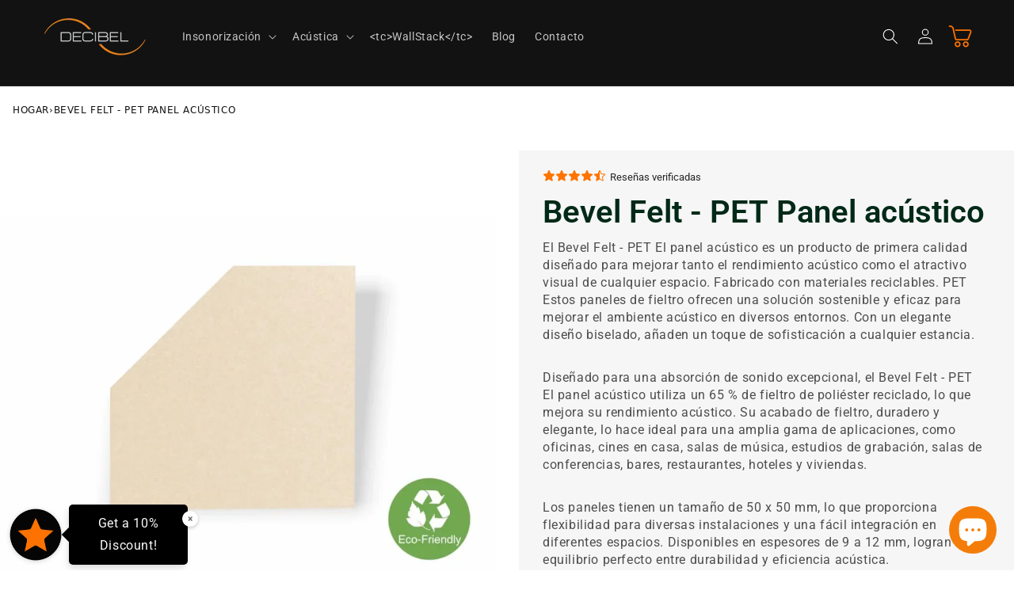

--- FILE ---
content_type: image/svg+xml
request_url: https://cdn.shopify.com/s/files/1/0713/4121/1952/files/7_5bdd2e0f-4093-4648-9e80-f1b1cc453cde.svg?v=1746702717
body_size: 1310
content:
<svg version="1.0" preserveAspectRatio="xMidYMid meet" height="40" viewBox="0 0 30 30.000001" zoomAndPan="magnify" width="40" xmlns:xlink="http://www.w3.org/1999/xlink" xmlns="http://www.w3.org/2000/svg"><defs><clipPath id="1343e8ea18"><path clip-rule="nonzero" d="M 0.484375 1 L 29.515625 1 L 29.515625 21 L 0.484375 21 Z M 0.484375 1"></path></clipPath></defs><g clip-path="url(#1343e8ea18)"><path fill-rule="evenodd" fill-opacity="1" d="M 26.714844 6.265625 L 9.589844 6.265625 C 9.339844 6.265625 9.125 6.351562 8.949219 6.53125 C 8.773438 6.707031 8.683594 6.921875 8.683594 7.171875 C 8.683594 7.421875 8.773438 7.636719 8.949219 7.8125 C 9.125 7.992188 9.339844 8.078125 9.589844 8.078125 L 26.714844 8.078125 C 26.886719 8.078125 27.046875 8.121094 27.195312 8.203125 C 27.34375 8.285156 27.464844 8.402344 27.554688 8.546875 C 27.644531 8.691406 27.691406 8.851562 27.699219 9.019531 C 27.707031 9.191406 27.671875 9.351562 27.597656 9.503906 C 26.558594 11.585938 25.078125 16.226562 24.339844 17.707031 C 24.15625 18.070312 23.863281 18.25 23.457031 18.25 L 10.851562 18.25 C 10.648438 18.25 10.464844 18.195312 10.296875 18.082031 C 10.128906 17.964844 10.007812 17.816406 9.933594 17.628906 C 9.933594 17.617188 7.097656 4.894531 7.097656 4.894531 C 6.984375 4.375 6.785156 3.886719 6.503906 3.433594 C 6.222656 2.980469 5.871094 2.585938 5.457031 2.25 C 5.039062 1.917969 4.578125 1.660156 4.074219 1.484375 C 3.570312 1.308594 3.054688 1.21875 2.519531 1.21875 L 1.390625 1.21875 C 1.269531 1.210938 1.152344 1.230469 1.039062 1.277344 C 0.921875 1.320312 0.824219 1.386719 0.738281 1.472656 C 0.652344 1.558594 0.585938 1.660156 0.542969 1.773438 C 0.496094 1.886719 0.476562 2.003906 0.484375 2.128906 C 0.484375 2.378906 0.574219 2.589844 0.75 2.769531 C 0.925781 2.945312 1.140625 3.035156 1.390625 3.035156 L 2.519531 3.035156 C 2.847656 3.035156 3.164062 3.089844 3.472656 3.195312 C 3.78125 3.304688 4.0625 3.460938 4.320312 3.667969 C 4.574219 3.871094 4.789062 4.113281 4.960938 4.390625 C 5.132812 4.667969 5.257812 4.964844 5.328125 5.285156 L 8.171875 18.0625 C 8.179688 18.089844 8.1875 18.121094 8.195312 18.152344 C 8.289062 18.429688 8.421875 18.6875 8.597656 18.921875 C 8.769531 19.160156 8.976562 19.363281 9.214844 19.535156 C 9.453125 19.707031 9.710938 19.839844 9.992188 19.929688 C 10.273438 20.019531 10.558594 20.0625 10.851562 20.0625 L 23.457031 20.0625 C 23.988281 20.0625 24.480469 19.925781 24.929688 19.644531 C 25.382812 19.367188 25.726562 18.992188 25.960938 18.515625 C 26.699219 17.039062 28.179688 12.398438 29.21875 10.316406 C 29.324219 10.101562 29.402344 9.878906 29.453125 9.644531 C 29.503906 9.414062 29.523438 9.175781 29.511719 8.9375 C 29.5 8.699219 29.460938 8.46875 29.390625 8.238281 C 29.320312 8.011719 29.222656 7.796875 29.097656 7.59375 C 28.972656 7.390625 28.824219 7.207031 28.648438 7.039062 C 28.476562 6.875 28.285156 6.734375 28.078125 6.617188 C 27.871094 6.503906 27.652344 6.414062 27.417969 6.355469 C 27.1875 6.292969 26.953125 6.265625 26.714844 6.265625 Z M 26.714844 6.265625" fill="#fd7200"></path></g><path fill-rule="evenodd" fill-opacity="1" d="M 11.839844 21.128906 C 11.347656 21.128906 10.875 21.222656 10.417969 21.410156 C 9.964844 21.597656 9.5625 21.867188 9.21875 22.214844 C 8.871094 22.5625 8.601562 22.960938 8.414062 23.417969 C 8.226562 23.871094 8.132812 24.34375 8.132812 24.835938 C 8.132812 25.328125 8.226562 25.800781 8.414062 26.253906 C 8.601562 26.707031 8.871094 27.109375 9.21875 27.457031 C 9.566406 27.804688 9.964844 28.070312 10.421875 28.257812 C 10.875 28.449219 11.347656 28.542969 11.839844 28.542969 C 12.332031 28.542969 12.804688 28.445312 13.257812 28.257812 C 13.710938 28.070312 14.113281 27.804688 14.460938 27.457031 C 14.808594 27.109375 15.074219 26.707031 15.261719 26.253906 C 15.449219 25.796875 15.542969 25.324219 15.542969 24.832031 C 15.542969 24.34375 15.449219 23.871094 15.261719 23.414062 C 15.074219 22.960938 14.804688 22.5625 14.457031 22.214844 C 14.109375 21.867188 13.710938 21.597656 13.253906 21.410156 C 12.800781 21.222656 12.328125 21.128906 11.839844 21.128906 Z M 11.839844 26.726562 C 11.585938 26.726562 11.347656 26.679688 11.113281 26.582031 C 10.882812 26.488281 10.675781 26.351562 10.5 26.171875 C 10.324219 25.996094 10.1875 25.789062 10.089844 25.558594 C 9.992188 25.328125 9.945312 25.085938 9.945312 24.835938 C 9.945312 24.585938 9.992188 24.34375 10.089844 24.109375 C 10.1875 23.878906 10.324219 23.675781 10.5 23.496094 C 10.675781 23.320312 10.882812 23.183594 11.113281 23.085938 C 11.34375 22.992188 11.585938 22.941406 11.835938 22.941406 C 12.089844 22.941406 12.328125 22.992188 12.5625 23.085938 C 12.792969 23.183594 12.996094 23.320312 13.175781 23.496094 C 13.351562 23.671875 13.488281 23.878906 13.585938 24.109375 C 13.683594 24.339844 13.730469 24.582031 13.730469 24.832031 C 13.730469 25.085938 13.683594 25.324219 13.585938 25.558594 C 13.488281 25.789062 13.351562 25.996094 13.175781 26.171875 C 13 26.347656 12.792969 26.484375 12.5625 26.582031 C 12.332031 26.679688 12.089844 26.726562 11.839844 26.726562 Z M 11.839844 26.726562" fill="#fd7200"></path><path fill-rule="evenodd" fill-opacity="1" d="M 22.167969 21.128906 C 21.675781 21.128906 21.203125 21.222656 20.75 21.410156 C 20.296875 21.597656 19.894531 21.867188 19.546875 22.214844 C 19.199219 22.5625 18.933594 22.960938 18.746094 23.417969 C 18.554688 23.871094 18.460938 24.34375 18.460938 24.835938 C 18.460938 25.328125 18.554688 25.800781 18.746094 26.253906 C 18.933594 26.707031 19.199219 27.109375 19.546875 27.457031 C 19.894531 27.804688 20.296875 28.070312 20.75 28.257812 C 21.203125 28.449219 21.679688 28.542969 22.167969 28.542969 C 22.660156 28.542969 23.132812 28.445312 23.585938 28.257812 C 24.042969 28.070312 24.441406 27.804688 24.789062 27.457031 C 25.136719 27.109375 25.40625 26.707031 25.59375 26.253906 C 25.78125 25.796875 25.875 25.324219 25.875 24.832031 C 25.875 24.34375 25.78125 23.871094 25.59375 23.414062 C 25.40625 22.960938 25.136719 22.5625 24.789062 22.214844 C 24.441406 21.867188 24.039062 21.597656 23.585938 21.410156 C 23.132812 21.222656 22.660156 21.128906 22.167969 21.128906 Z M 22.167969 26.726562 C 21.917969 26.726562 21.675781 26.679688 21.445312 26.582031 C 21.214844 26.488281 21.007812 26.351562 20.832031 26.171875 C 20.652344 25.996094 20.515625 25.789062 20.421875 25.558594 C 20.324219 25.328125 20.277344 25.085938 20.277344 24.835938 C 20.277344 24.585938 20.324219 24.34375 20.421875 24.109375 C 20.515625 23.878906 20.652344 23.675781 20.832031 23.496094 C 21.007812 23.320312 21.210938 23.183594 21.445312 23.085938 C 21.675781 22.992188 21.917969 22.941406 22.167969 22.941406 C 22.417969 22.941406 22.660156 22.992188 22.890625 23.085938 C 23.125 23.183594 23.328125 23.320312 23.507812 23.496094 C 23.683594 23.671875 23.820312 23.878906 23.917969 24.109375 C 24.011719 24.339844 24.0625 24.582031 24.0625 24.832031 C 24.0625 25.085938 24.011719 25.324219 23.917969 25.558594 C 23.820312 25.789062 23.683594 25.996094 23.507812 26.171875 C 23.328125 26.347656 23.125 26.484375 22.894531 26.582031 C 22.660156 26.679688 22.417969 26.726562 22.167969 26.726562 Z M 22.167969 26.726562" fill="#fd7200"></path></svg>

--- FILE ---
content_type: text/javascript
request_url: https://cdn.shopify.com/extensions/278bfe32-f92d-4823-b497-2d4a7b22b914/0.0.0/assets/avada-popup-floatingButton.5684ca3eb499f2423a97.bundle.js
body_size: 3110
content:
(self.avadaPopupChunkLoader=self.avadaPopupChunkLoader||[]).push([["floatingButton"],{2051:t=>{"use strict";t.exports=function(t){var o=[];return o.toString=function(){return this.map((function(o){var a=function(t,o){var a,n,e,i=t[1]||"",p=t[3];if(!p)return i;if(o&&"function"==typeof btoa){var r=(a=p,n=btoa(unescape(encodeURIComponent(JSON.stringify(a)))),e="sourceMappingURL=data:application/json;charset=utf-8;base64,".concat(n),"/*# ".concat(e," */")),u=p.sources.map((function(t){return"/*# sourceURL=".concat(p.sourceRoot||"").concat(t," */")}));return[i].concat(u).concat([r]).join("\n")}return[i].join("\n")}(o,t);return o[2]?"@media ".concat(o[2]," {").concat(a,"}"):a})).join("")},o.i=function(t,a,n){"string"==typeof t&&(t=[[null,t,""]]);var e={};if(n)for(var i=0;i<this.length;i++){var p=this[i][0];null!=p&&(e[p]=!0)}for(var r=0;r<t.length;r++){var u=[].concat(t[r]);n&&e[u[0]]||(a&&(u[2]?u[2]="".concat(a," and ").concat(u[2]):u[2]=a),o.push(u))}},o}},3707:(t,o,a)=>{"use strict";var n=a(6876);function e(){}function i(){}i.resetWarningCache=e,t.exports=function(){function t(t,o,a,e,i,p){if(p!==n){var r=new Error("Calling PropTypes validators directly is not supported by the `prop-types` package. Use PropTypes.checkPropTypes() to call them. Read more at http://fb.me/use-check-prop-types");throw r.name="Invariant Violation",r}}function o(){return t}t.isRequired=t;var a={array:t,bigint:t,bool:t,func:t,number:t,object:t,string:t,symbol:t,any:t,arrayOf:o,element:t,elementType:t,instanceOf:o,node:t,objectOf:o,oneOf:o,oneOfType:o,shape:o,exact:o,checkPropTypes:i,resetWarningCache:e};return a.PropTypes=a,a}},3607:(t,o,a)=>{t.exports=a(3707)()},6876:t=>{"use strict";t.exports="SECRET_DO_NOT_PASS_THIS_OR_YOU_WILL_BE_FIRED"},3540:(t,o,a)=>{"use strict";a.r(o),a.d(o,{default:()=>h});var n=a(6801),e=a(3607),i=a.n(e),p=a(2591),r=a.n(p),u=a(1740),l=a.n(u),s=a(8128),d=a.n(s),c=a(855),_=a.n(c),g=a(3051),v=a.n(g),f=a(3656),P=a.n(f),A=a(4844),b=a.n(A),x={};x.styleTagTransform=P(),x.setAttributes=_(),x.insert=d().bind(null,"head"),x.domAPI=l(),x.insertStyleElement=v(),r()(b(),x),b()&&b().locals&&b().locals;var F=function(t){var o,a,e,i,p=t.onClick,r=t.onClose,u=t.config;return n.Ay.createElement("div",{className:"\n      Avada-Popup__FloatingButton\n      Avada-Popup__FloatingButton--".concat(u.buttonPreset,"\n      Avada-Popup__FloatingPosition--").concat(u.desktopPosition,"\n      ").concat("circle"===u.buttonPreset?function(t){return"".concat(t.buttonAnimation||""," infinite animated slow")}(u):"","\n      "),onClick:p,style:{background:(i=u.buttonPreset,"corner"===i?"linear-gradient(135deg, rgba(0, 0, 0, 0) 0%, rgba(0, 0, 0, 0) 50%, ".concat(u.buttonBgColor," 50%, ").concat(u.buttonBgColor):u.buttonBgColor),color:u.buttonColor}},("https://cdn1.avada.io/get-market/popup/icons/upload-custom-icon.svg"===(e=u.buttonIcon)&&u.buttonIconCustom&&(e=u.buttonIconCustom),n.Ay.createElement("div",{className:"Avada-Popup__FloatingIcon"},n.Ay.createElement("img",{src:e,alt:"Floating icon"}))),(u.buttonPreset,n.Ay.createElement("div",{className:"Avada-Popup__FloatingText",style:{backgroundColor:"circle"===u.buttonPreset?u.buttonTextBgColor:"transparent",fontFamily:(null==u||null===(o=u.fontFamily)||void 0===o||null===(a=o.replace)||void 0===a?void 0:a.call(o,/\+/g," "))||"inherit"}},n.Ay.createElement("div",{style:{background:u.buttonTextBgColor,content:"",position:"absolute",width:"20px",height:"20px",transform:" translateX(-50%) translateY(-50%) rotate(45deg)"},className:"Avada_Popup__FloatingTextArrow"}),u.buttonText)),n.Ay.createElement("div",{className:"Avada-Popup__FloatingButton-CloseBtn --".concat(u.desktopPosition),onClick:function(t){t.stopPropagation(),r&&r()}},"×"))};F.propTypes={config:i().object,onClick:i().func,onClose:i().func};const h=F},4844:(t,o,a)=>{(o=a(2051)(!1)).push([t.id,".Avada-Popup__FloatingButton{border-radius:50%;transition:all 300ms ease-in-out;width:60px;height:60px;background-color:#28b2bb;display:flex;align-items:center;justify-content:center;position:fixed;-webkit-user-select:none;-moz-user-select:none;-ms-user-select:none;user-select:none;cursor:pointer;color:#fff;font-size:2em;box-shadow:0px 1px 10px rgba(0,0,0,.16),0px 1px 10px rgba(0,0,0,.16);z-index:998}.Avada-Popup__FloatingButton.Avada-Popup__FloatingButton--preview{position:absolute}.Avada-Popup__FloatingButton.Avada-Popup__FloatingButton--icon-only{box-shadow:none;background-color:rgba(0,0,0,0)}.Avada-Popup__FloatingButton.Avada-Popup__FloatingButton--icon-only:hover{box-shadow:none;background-color:rgba(0,0,0,0)}.Avada-Popup__FloatingButton .Avada-Popup__FloatingText{font-size:16px;text-align:center}.Avada-Popup__FloatingButton:hover{transition:all 300ms ease-in-out}.Avada-Popup__FloatingButton.Avada-Popup__FloatingButton--corner:hover{width:130px;height:130px;box-shadow:none}.Avada-Popup__FloatingButton.left{left:30px;bottom:100px}.Avada-Popup__FloatingButton.Avada-Popup__FloatingButton--corner{top:0px;width:120px;height:120px;border-radius:unset;background:linear-gradient(135deg, rgba(0, 0, 0, 0) 0%, rgba(0, 0, 0, 0) 50%, #144f74 50%, #144f74 100%);color:#fff;box-shadow:none;z-index:998}.Avada-Popup__FloatingButton.Avada-Popup__FloatingButton--corner .Avada-Popup__FloatingText{padding-bottom:60%;transform:rotate(135deg);padding-left:15px;padding-right:15px}.Avada-Popup__FloatingButton.Avada-Popup__FloatingButton--corner.Avada-Popup__FloatingPosition--top-left{top:0px;left:0px;webkit-transform:rotate(180deg);-moz-transform:rotate(180deg);-o-transform:rotate(180deg);transform:rotate(180deg)}.Avada-Popup__FloatingButton.Avada-Popup__FloatingButton--corner.Avada-Popup__FloatingPosition--top-right{top:0px;right:0px;webkit-transform:rotate(-90deg);-moz-transform:rotate(-90deg);-o-transform:rotate(-90deg);transform:rotate(-90deg)}.Avada-Popup__FloatingButton.Avada-Popup__FloatingButton--circle .Avada-Popup__FloatingText{transition:visibility 2s,opacity 2s ease-in-out}.Avada-Popup__FloatingButton.Avada-Popup__FloatingButton--circle:hover .Avada-Popup__FloatingText{visibility:visible;opacity:1;transition:visibility 2s,opacity 2s ease-in-out}.Avada-Popup__FloatingButton.Avada-Popup__FloatingButton--circle.Avada-Popup__FloatingPosition--top-left{top:15px;left:15px}.Avada-Popup__FloatingButton.Avada-Popup__FloatingButton--circle.Avada-Popup__FloatingPosition--top-left .Avada_Popup__FloatingTextArrow{top:50%;left:3%}.Avada-Popup__FloatingButton.Avada-Popup__FloatingButton--circle.Avada-Popup__FloatingPosition--top-right{top:15px;right:15px;bottom:unset}.Avada-Popup__FloatingButton.Avada-Popup__FloatingButton--circle.Avada-Popup__FloatingPosition--top-right .Avada-Popup__FloatingText{right:120%;left:unset}.Avada-Popup__FloatingButton.Avada-Popup__FloatingButton--circle.Avada-Popup__FloatingPosition--top-right .Avada_Popup__FloatingTextArrow{transform:rotate(270deg);left:unset;right:-19px;top:50%;right:-10%}.Avada-Popup__FloatingButton.Avada-Popup__FloatingButton--circle.Avada-Popup__FloatingPosition--bottom-right{bottom:15px;right:15px}.Avada-Popup__FloatingButton.Avada-Popup__FloatingButton--circle.Avada-Popup__FloatingPosition--bottom-right .Avada-Popup__FloatingText{right:120%;left:unset}.Avada-Popup__FloatingButton.Avada-Popup__FloatingButton--circle.Avada-Popup__FloatingPosition--bottom-right .Avada_Popup__FloatingTextArrow{transform:rotate(270deg);left:unset;right:-19px;top:50%;right:-10%}.Avada-Popup__FloatingButton.Avada-Popup__FloatingButton--circle.Avada-Popup__FloatingPosition--bottom-left{bottom:15px;left:15px}.Avada-Popup__FloatingButton.Avada-Popup__FloatingButton--circle.Avada-Popup__FloatingPosition--bottom-left .Avada_Popup__FloatingTextArrow{top:50%;left:3%}.Avada-Popup__FloatingButton.Avada-Popup__FloatingButton--circle .Avada_Popup__FloatingTextArrow{width:25px;height:25px;position:absolute;left:-19px;overflow:hidden;transform:rotate(90deg);display:block}.Avada-Popup__FloatingButton.Avada-Popup__FloatingButton--circle .Avada-Popup__FloatingText{position:absolute;left:120%;background-color:#3d3c46;padding:10px 15px;box-shadow:-2px 5px 10px -2px rgba(0,0,0,.16);border-radius:5px;min-width:150px}.Avada-Popup__FloatingButton.Avada-Popup__FloatingButton--circle .Avada-Popup__FloatingIcon{display:block}.Avada-Popup__FloatingButton-CloseBtn{position:absolute;width:20px;height:20px;background-color:#fff;border-radius:50%;display:flex;align-items:center;justify-content:center;cursor:pointer;box-shadow:0 2px 4px rgba(0,0,0,.2);font-size:12px;font-weight:bold;color:#666;z-index:1;transition:all .2s ease}.Avada-Popup__FloatingButton-CloseBtn.--bottom-left,.Avada-Popup__FloatingButton-CloseBtn.--top-left{top:0px;right:-175px}.Avada-Popup__FloatingButton-CloseBtn.--bottom-right,.Avada-Popup__FloatingButton-CloseBtn.--top-right{top:0px;right:210px}.Avada-Popup__FloatingButton-CloseBtn:hover{background-color:#f5f5f5;color:#333;transform:scale(1.1)}.Avada-Popup__FloatingButton-CloseBtn:active{transform:scale(0.95)}.Avada-Popup__FloatingButton.Avada-Popup__FloatingButton--square{height:auto;width:auto;padding:10px 20px;border-radius:0px 0px 5px 5px}.Avada-Popup__FloatingButton.Avada-Popup__FloatingButton--square.Avada-Popup__FloatingPosition--top-right{right:10%;padding-top:10px;top:-5px}.Avada-Popup__FloatingButton.Avada-Popup__FloatingButton--square.Avada-Popup__FloatingPosition--bottom-right{right:10%;bottom:-5px;padding-bottom:10px;border-radius:5px 5px 0px 0px}.Avada-Popup__FloatingButton.Avada-Popup__FloatingButton--square.Avada-Popup__FloatingPosition--top-left{left:10%;top:-5px;padding-top:10px}.Avada-Popup__FloatingButton.Avada-Popup__FloatingButton--square.Avada-Popup__FloatingPosition--bottom-left{left:10%;bottom:-5px;padding-bottom:10px;border-radius:5px 5px 0px 0px}.Avada-Popup__FloatingButton.Avada-Popup__FloatingButton--square .Avada-float-button-mobile{position:fixed;display:none;z-index:999;padding:10px 20px;cursor:pointer}.Avada-Popup__FloatingButton.Avada-Popup__FloatingButton--square .Avada-float-button-mobile.top{top:0;left:10%}.Avada-Popup__FloatingButton.Avada-Popup__FloatingButton--square .Avada-float-button-mobile.bottom{bottom:0;right:10%}.Avada-Popup__FloatingButton.Avada-Popup__FloatingButton--square .Avada-float-button-mobile img,.Avada-Popup__FloatingButton.Avada-Popup__FloatingButton--square .Avada-float-button-mobile svg{width:18px;height:18px;position:absolute;top:26%}.Avada-Popup__FloatingButton.Avada-Popup__FloatingButton--square .Avada-float-button-mobile span.has-icon{margin-left:26px}.Avada-Popup__FloatingButton.Avada-Popup__FloatingButton--square.Avada-Popup__FloatingPosition--bottom-right:hover,.Avada-Popup__FloatingButton.Avada-Popup__FloatingButton--square.Avada-Popup__FloatingPosition--bottom-left:hover{transform:translateY(-5px);transition:all .5s}.Avada-Popup__FloatingButton.Avada-Popup__FloatingButton--square.Avada-Popup__FloatingPosition--top-left:hover,.Avada-Popup__FloatingButton.Avada-Popup__FloatingButton--square.Avada-Popup__FloatingPosition--top-right:hover{transform:translateY(5px);transition:all .5s}@media only screen and (max-width: 749px){.Avada-Popup__FloatingButton.Avada-Popup__FloatingButton--square .Avada-float-button{display:none}.Avada-Popup__FloatingButton.Avada-Popup__FloatingButton--square .Avada-float-button-mobile{display:flex}}.Avada-Popup__FloatingButton:hover{box-shadow:0px 5px 10px rgba(0,0,0,.16),0px 5px 10px rgba(0,0,0,.16)}.Avada-Popup__FloatingButton svg{width:100%;height:100%}.Avada-Popup__FloatingButton.stick-left{left:-30px;bottom:50%;font-size:16px;width:80px;height:80px}.Avada-Popup__FloatingButton.stick-left:not(.Avada-Popup__SpinToWinButton) svg{width:30px;height:30px;position:absolute;left:45%}[class^=tooltip]:after{opacity:0;visibility:hidden;position:absolute;content:attr(data-tooltip);padding:6px 10px;top:1.4em;left:50%;-webkit-transform:translateX(-50%) translateY(-2px);transform:translateX(-50%) translateY(-2px);background:gray;color:#fff;white-space:nowrap;z-index:2;border-radius:2px;transition:opacity .2s cubic-bezier(0.64, 0.09, 0.08, 1),-webkit-transform .2s cubic-bezier(0.64, 0.09, 0.08, 1);transition:opacity .2s cubic-bezier(0.64, 0.09, 0.08, 1),transform .2s cubic-bezier(0.64, 0.09, 0.08, 1);transition:opacity .2s cubic-bezier(0.64, 0.09, 0.08, 1),transform .2s cubic-bezier(0.64, 0.09, 0.08, 1),-webkit-transform .2s cubic-bezier(0.64, 0.09, 0.08, 1);font-size:16px}[class^=tooltip]:hover:after{display:block;opacity:1;visibility:visible;-webkit-transform:translateX(-50%) translateY(0);transform:translateX(-50%) translateY(0)}.tooltip--right{margin-right:50px}.tooltip--right:after{top:15px;left:100%;-webkit-transform:translateX(12%) translateY(0);transform:translateX(12%) translateY(0)}.tooltip--right:hover:after{-webkit-transform:translateX(10%) translateY(0);transform:translateX(10%) translateY(0)}.Avada-Popup__FloatingIcon{display:none}.Avada_Popup__FloatingTextArrow{display:none}.Avada-Popup__FloatingIcon--spin2win,.Avada-Popup__FloatingIcon img{transform:scale(1.1);width:100%;height:100%;position:absolute;left:0px;top:0px}",""]),t.exports=o},2591:t=>{"use strict";var o=[];function a(t){for(var a=-1,n=0;n<o.length;n++)if(o[n].identifier===t){a=n;break}return a}function n(t,n){for(var i={},p=[],r=0;r<t.length;r++){var u=t[r],l=n.base?u[0]+n.base:u[0],s=i[l]||0,d="".concat(l," ").concat(s);i[l]=s+1;var c=a(d),_={css:u[1],media:u[2],sourceMap:u[3],supports:u[4],layer:u[5]};if(-1!==c)o[c].references++,o[c].updater(_);else{var g=e(_,n);n.byIndex=r,o.splice(r,0,{identifier:d,updater:g,references:1})}p.push(d)}return p}function e(t,o){var a=o.domAPI(o);return a.update(t),function(o){if(o){if(o.css===t.css&&o.media===t.media&&o.sourceMap===t.sourceMap&&o.supports===t.supports&&o.layer===t.layer)return;a.update(t=o)}else a.remove()}}t.exports=function(t,e){var i=n(t=t||[],e=e||{});return function(t){t=t||[];for(var p=0;p<i.length;p++){var r=a(i[p]);o[r].references--}for(var u=n(t,e),l=0;l<i.length;l++){var s=a(i[l]);0===o[s].references&&(o[s].updater(),o.splice(s,1))}i=u}}},8128:t=>{"use strict";var o={};t.exports=function(t,a){var n=function(t){if(void 0===o[t]){var a=document.querySelector(t);if(window.HTMLIFrameElement&&a instanceof window.HTMLIFrameElement)try{a=a.contentDocument.head}catch(t){a=null}o[t]=a}return o[t]}(t);if(!n)throw new Error("Couldn't find a style target. This probably means that the value for the 'insert' parameter is invalid.");n.appendChild(a)}},3051:t=>{"use strict";t.exports=function(t){var o=document.createElement("style");return t.setAttributes(o,t.attributes),t.insert(o,t.options),o}},855:(t,o,a)=>{"use strict";t.exports=function(t){var o=a.nc;o&&t.setAttribute("nonce",o)}},1740:t=>{"use strict";t.exports=function(t){if("undefined"==typeof document)return{update:function(){},remove:function(){}};var o=t.insertStyleElement(t);return{update:function(a){!function(t,o,a){var n="";a.supports&&(n+="@supports (".concat(a.supports,") {")),a.media&&(n+="@media ".concat(a.media," {"));var e=void 0!==a.layer;e&&(n+="@layer".concat(a.layer.length>0?" ".concat(a.layer):""," {")),n+=a.css,e&&(n+="}"),a.media&&(n+="}"),a.supports&&(n+="}");var i=a.sourceMap;i&&"undefined"!=typeof btoa&&(n+="\n/*# sourceMappingURL=data:application/json;base64,".concat(btoa(unescape(encodeURIComponent(JSON.stringify(i))))," */")),o.styleTagTransform(n,t,o.options)}(o,t,a)},remove:function(){!function(t){if(null===t.parentNode)return!1;t.parentNode.removeChild(t)}(o)}}}},3656:t=>{"use strict";t.exports=function(t,o){if(o.styleSheet)o.styleSheet.cssText=t;else{for(;o.firstChild;)o.removeChild(o.firstChild);o.appendChild(document.createTextNode(t))}}}}]);

--- FILE ---
content_type: application/javascript
request_url: https://assets.gemcommerce.com/assets-v2/gp-tab-v7-5.js?v=1742287449878
body_size: 2619
content:
!function(){"use strict";let o={normal:"",hover:"-hvr",focus:"-focus"},l=o=>Object.entries(o).filter(([,o])=>void 0!==o).map(([o,l])=>`${o}: ${l};`).join(" "),i=o=>Object.fromEntries(Object.entries(o).map(([o,l])=>[`--${o}`,l])),d=o=>{if(o)return o&&"string"==typeof o&&((null==o?void 0:o.startsWith("#"))||(null==o?void 0:o.startsWith("rgb"))||(null==o?void 0:o.startsWith("RGB"))||(null==o?void 0:o.startsWith("hsl"))||(null==o?void 0:o.startsWith("transparent"))||(null==o?void 0:o.startsWith("linear-gradient")))?o:`var(--g-c-${o}, ${o})`},e=(o,l)=>{if(!l)return{};let i={normal:"",hover:"-hvr",focus:"-focus"};return Object.fromEntries(Object.entries(l).map(([l,e])=>"active"===l?[]:[`-${null==i?void 0:i[l]}-${o}`,d(e)]))},v=(o,l)=>{var i,d,e,v,n,t,r,u,a;return l?{[`--${o}`]:null==l?void 0:null===(i=l.desktop)||void 0===i?void 0:i.normal,[`--hvr-${o}`]:null==l?void 0:null===(d=l.desktop)||void 0===d?void 0:d.hover,[`--focus-${o}`]:null==l?void 0:null===(e=l.desktop)||void 0===e?void 0:e.focus,[`--${o}-tablet`]:null==l?void 0:null===(v=l.tablet)||void 0===v?void 0:v.normal,[`--hvr-${o}-tablet`]:null==l?void 0:null===(n=l.tablet)||void 0===n?void 0:n.hover,[`--focus-${o}-tablet`]:null==l?void 0:null===(t=l.tablet)||void 0===t?void 0:t.focus,[`--${o}-mobile`]:null==l?void 0:null===(r=l.mobile)||void 0===r?void 0:r.normal,[`--hvr-${o}-mobile`]:null==l?void 0:null===(u=l.mobile)||void 0===u?void 0:u.hover,[`--focus-${o}-mobile`]:null==l?void 0:null===(a=l.mobile)||void 0===a?void 0:a.focus}:{}},n=o=>{var l,i,d,e,n,t,r,u,s,b,c,h,m,f,p,g,w,k,$,y,E,T,O;if(!o)return;if("desktop"in o||"tablet"in o||"mobile"in o){let l={desktop:{normal:null===(t=o.desktop)||void 0===t?void 0:null===(n=t.normal)||void 0===n?void 0:n.border,hover:null===(u=o.desktop)||void 0===u?void 0:null===(r=u.hover)||void 0===r?void 0:r.border,focus:null===(b=o.desktop)||void 0===b?void 0:null===(s=b.focus)||void 0===s?void 0:s.border},tablet:{normal:null===(h=o.tablet)||void 0===h?void 0:null===(c=h.normal)||void 0===c?void 0:c.border,hover:null===(f=o.tablet)||void 0===f?void 0:null===(m=f.hover)||void 0===m?void 0:m.border,focus:null===(g=o.tablet)||void 0===g?void 0:null===(p=g.focus)||void 0===p?void 0:p.border},mobile:{normal:null===(k=o.mobile)||void 0===k?void 0:null===(w=k.normal)||void 0===w?void 0:w.border,hover:null===(y=o.mobile)||void 0===y?void 0:null===($=y.hover)||void 0===$?void 0:$.border,focus:null===(T=o.mobile)||void 0===T?void 0:null===(E=T.focus)||void 0===E?void 0:E.border}};return v("bs",l)}let j={normal:null==o?void 0:null===(l=o.normal)||void 0===l?void 0:l.border,hover:null!==(O=null==o?void 0:null===(i=o.hover)||void 0===i?void 0:i.border)&&void 0!==O?O:null==o?void 0:null===(d=o.normal)||void 0===d?void 0:d.border,focus:null==o?void 0:null===(e=o.focus)||void 0===e?void 0:e.border};return a("bs",j)},t=o=>{var l,i,d,e,n,t,r,u,s,b,c,h,m,f,p,g,w,k,$,y,E,T,O,j,A,C,W,L,I,S,B,R;if(!o)return;if("desktop"in o||"tablet"in o||"mobile"in o){let l={desktop:{normal:null===(t=o.desktop)||void 0===t?void 0:null===(n=t.normal)||void 0===n?void 0:n.width,hover:null!==(I=null===(u=o.desktop)||void 0===u?void 0:null===(r=u.hover)||void 0===r?void 0:r.width)&&void 0!==I?I:null===(b=o.desktop)||void 0===b?void 0:null===(s=b.normal)||void 0===s?void 0:s.width,focus:null===(h=o.desktop)||void 0===h?void 0:null===(c=h.focus)||void 0===c?void 0:c.width},tablet:{normal:null===(f=o.tablet)||void 0===f?void 0:null===(m=f.normal)||void 0===m?void 0:m.width,hover:null!==(S=null===(g=o.tablet)||void 0===g?void 0:null===(p=g.hover)||void 0===p?void 0:p.width)&&void 0!==S?S:null===(k=o.tablet)||void 0===k?void 0:null===(w=k.normal)||void 0===w?void 0:w.width,focus:null===(y=o.tablet)||void 0===y?void 0:null===($=y.focus)||void 0===$?void 0:$.width},mobile:{normal:null===(T=o.mobile)||void 0===T?void 0:null===(E=T.normal)||void 0===E?void 0:E.width,hover:null!==(B=null===(j=o.mobile)||void 0===j?void 0:null===(O=j.hover)||void 0===O?void 0:O.width)&&void 0!==B?B:null===(C=o.mobile)||void 0===C?void 0:null===(A=C.normal)||void 0===A?void 0:A.width,focus:null===(L=o.mobile)||void 0===L?void 0:null===(W=L.focus)||void 0===W?void 0:W.width}};return v("bw",l)}let D={normal:null==o?void 0:null===(l=o.normal)||void 0===l?void 0:l.width,hover:null!==(R=null==o?void 0:null===(i=o.hover)||void 0===i?void 0:i.width)&&void 0!==R?R:null==o?void 0:null===(d=o.normal)||void 0===d?void 0:d.width,focus:null==o?void 0:null===(e=o.focus)||void 0===e?void 0:e.width};return a("bw",D)},r=o=>{var l,i,d,v,n,t,r,a,s,b,c,h,m,f,p,g,w,k,$,y,E,T,O,j,A,C,W,L,I,S,B,R;if(!o)return;if("desktop"in o||"tablet"in o||"mobile"in o){let l={desktop:{normal:null===(t=o.desktop)||void 0===t?void 0:null===(n=t.normal)||void 0===n?void 0:n.color,hover:null!==(I=null===(a=o.desktop)||void 0===a?void 0:null===(r=a.hover)||void 0===r?void 0:r.color)&&void 0!==I?I:null===(b=o.desktop)||void 0===b?void 0:null===(s=b.normal)||void 0===s?void 0:s.color,focus:null===(h=o.desktop)||void 0===h?void 0:null===(c=h.focus)||void 0===c?void 0:c.color},tablet:{normal:null===(f=o.tablet)||void 0===f?void 0:null===(m=f.normal)||void 0===m?void 0:m.color,hover:null!==(S=null===(g=o.tablet)||void 0===g?void 0:null===(p=g.hover)||void 0===p?void 0:p.color)&&void 0!==S?S:null===(k=o.tablet)||void 0===k?void 0:null===(w=k.normal)||void 0===w?void 0:w.color,focus:null===(y=o.tablet)||void 0===y?void 0:null===($=y.focus)||void 0===$?void 0:$.color},mobile:{normal:null===(T=o.mobile)||void 0===T?void 0:null===(E=T.normal)||void 0===E?void 0:E.color,hover:null!==(B=null===(j=o.mobile)||void 0===j?void 0:null===(O=j.hover)||void 0===O?void 0:O.color)&&void 0!==B?B:null===(C=o.mobile)||void 0===C?void 0:null===(A=C.normal)||void 0===A?void 0:A.color,focus:null===(L=o.mobile)||void 0===L?void 0:null===(W=L.focus)||void 0===W?void 0:W.color}};return u("bc",l)}let D={normal:null==o?void 0:null===(l=o.normal)||void 0===l?void 0:l.color,hover:null!==(R=null==o?void 0:null===(i=o.hover)||void 0===i?void 0:i.color)&&void 0!==R?R:null==o?void 0:null===(d=o.normal)||void 0===d?void 0:d.color,focus:null==o?void 0:null===(v=o.focus)||void 0===v?void 0:v.color};return e("bc",D)},u=(l,i)=>i?Object.entries(i).map(([i,e])=>"desktop"===i?Object.fromEntries(Object.entries(e).map(([i,e])=>"active"===i?[]:[`-${o[i]}-${l}`,d(e)])):Object.fromEntries(Object.entries(e).map(([e,v])=>"active"===e?[]:[`-${o[e]}-${l}-${i}`,d(v)]))).reduce((o,l)=>({...o,...l}),{}):{},a=(o,l)=>l?{[`--${o}`]:null==l?void 0:l.normal,[`--hvr-${o}`]:null==l?void 0:l.hover,[`--focus-${o}`]:null==l?void 0:l.focus}:{},s=(o,l)=>({[`--${o}`]:null==l?void 0:l.desktop,[`--${o}-tablet`]:null==l?void 0:l.tablet,[`--${o}-mobile`]:null==l?void 0:l.mobile}),b=(o,l,i)=>{let d=o.getAttribute("gp-data-interaction"),e=JSON.parse(d||"{}");o.setAttribute("gp-data-interaction",JSON.stringify({...e,[l]:i}))};function c(o,l,i){return l in o?Object.defineProperty(o,l,{value:i,enumerable:!0,configurable:!0,writable:!0}):o[l]=i,o}let h=()=>{window.removeEventListener("gp-global-loaded",h),customElements.get("gp-tab")||customElements.define("gp-tab",class extends GP.Component{getValueByDevice(o,l){return(null==o?void 0:o[l])===void 0?(null==o?void 0:o.desktop)===void 0?null==o?void 0:o.tablet:null==o?void 0:o.desktop:null==o?void 0:o[l]}currentDevice(){return window.innerWidth<768?"mobile":window.innerWidth>=768&&window.innerWidth<1025?"tablet":"desktop"}dispatchEventActiveTab(o){this.interactionListenerLoaded(()=>{this.trigger&&(this.trigger({event:"gp:rollback:tab-active"}),this.trigger({event:"gp:tab-active",data:o}))})}changeOpenTabInteraction(o,l){let{data:i,isRollback:d,element:e,key:v}=o||{};if(void 0===i&&d)return;let n=Number(i);if(d){this.tabClickRef(n);return}b(e,v,String(l)),this.tabClickRef(n)}constructor(){var o,v,u,a,b,h,m,f,p,g,w,k,$,y,E,T,O,j,A,C,W,L,I;super(),c(this,"previousActiveId",0),c(this,"tabClickRef",void 0),c(this,"interactionListenerLoaded",o=>{if(window.interactionLoaded){o();return}window.addEventListener("gp:flow-actions-loaded",()=>{o()})});let S=this.currentDevice(),B=this.getState("setting"),R=null===(o=this.getState("builderProps"))||void 0===o?void 0:o.uid,D=this.querySelectorAll(`.gp-navs-tab[key="${R}"]`),K=this.querySelectorAll(`.gp-tab-item-container[key="${R}"] > .gp-tab-item`);null==D||D.forEach(o=>{var l;o.classList.add(null==B?void 0:null===(l=B.position)||void 0===l?void 0:l[S])});let N=0<parseInt(B.activeKey)&&parseInt(B.activeKey)<B.childItem.length?parseInt(null==B?void 0:B.activeKey):0;this.previousActiveId=N,this.dispatchEventActiveTab(N);let P=i({c:d(null!==(j=null==B?void 0:null===(v=B.labelColor)||void 0===v?void 0:v.active)&&void 0!==j?j:null==B?void 0:null===(u=B.labelColor)||void 0===u?void 0:u.normal),bgc:d(null!==(A=null==B?void 0:null===(a=B.labelBgColor)||void 0===a?void 0:a.active)&&void 0!==A?A:null==B?void 0:null===(b=B.labelBgColor)||void 0===b?void 0:b.normal),bs:null!==(C=null==B?void 0:null===(m=B.borderTab)||void 0===m?void 0:null===(h=m.active)||void 0===h?void 0:h.border)&&void 0!==C?C:null==B?void 0:null===(p=B.borderTab)||void 0===p?void 0:null===(f=p.normal)||void 0===f?void 0:f.border,bw:null!==(W=null==B?void 0:null===(w=B.borderTab)||void 0===w?void 0:null===(g=w.active)||void 0===g?void 0:g.width)&&void 0!==W?W:null==B?void 0:null===($=B.borderTab)||void 0===$?void 0:null===(k=$.normal)||void 0===k?void 0:k.width,bc:d(null!==(L=null==B?void 0:null===(E=B.borderTab)||void 0===E?void 0:null===(y=E.active)||void 0===y?void 0:y.color)&&void 0!==L?L:null==B?void 0:null===(O=B.borderTab)||void 0===O?void 0:null===(T=O.normal)||void 0===T?void 0:T.color)}),q={...e("c",null==B?void 0:B.labelColor),...e("bgc",null==B?void 0:B.labelBgColor),...n(null==B?void 0:B.borderTab),...t(null==B?void 0:B.borderTab),...r(null==B?void 0:B.borderTab)},G=this.getValueByDevice(null==B?void 0:B.position,S),J={...s("jc",null==B?void 0:B.labelAlign),...s("w","top"!==G&&B.position?null==B?void 0:B.labelWidth:null==B?void 0:B.panelWidth)};function V(o,i){let d=D[o],e=l(J),v=(null==B?void 0:B.enableActiveEffect)===!0||(null==B?void 0:B.enableActiveEffect)===void 0,n=l(i&&v?P:q);if(d.setAttribute("style",e.concat(n)),K[o]){let l=K[o];l.style.visibility=i?"visible":"hidden",l.style.position=i?"relative":"absolute",l.style.height=i?"auto":"0",l.style.overflow=i?"unset":"hidden"}}function x(o){V(N,!1),N=o,V(o,!0)}if(this.tabClickRef=x,this.onTrigger&&this.onTrigger({event:"gp:change-open-tab"},o=>{let{isRollback:l,uniqueStorageKey:i,data:d}=o||{};this.changeOpenTabInteraction({isRollback:l,data:d,key:i,element:this},N)}),D){let o=D.length;for(let l=0;l<o;l++){let o=l===N;V(l,o),null===(I=D[l])||void 0===I||I.addEventListener("click",()=>{x(l),this.dispatchEventActiveTab(l)})}}}})};"completed"===window.gpReadyState?h():window.addEventListener("gp-global-loaded",h)}();
